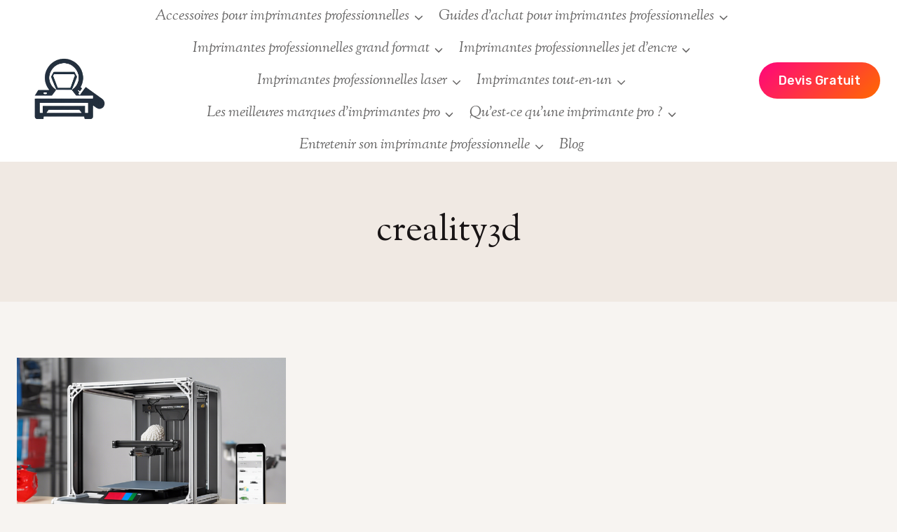

--- FILE ---
content_type: text/html; charset=UTF-8
request_url: https://imprimante-pas-cher.fr/tag/creality3d/
body_size: 23843
content:
<!doctype html><html lang="fr-FR" class="no-js" itemtype="https://schema.org/Blog" itemscope><head><meta charset="UTF-8"><meta name="viewport" content="width=device-width, initial-scale=1, minimum-scale=1"><meta name='robots' content='index, follow, max-image-preview:large, max-snippet:-1, max-video-preview:-1' /><title>Archives des creality3d - imprimante-pas-cher.fr</title><link rel="canonical" href="https://imprimante-pas-cher.fr/tag/creality3d/" /><meta property="og:locale" content="fr_FR" /><meta property="og:type" content="article" /><meta property="og:title" content="Archives des creality3d - imprimante-pas-cher.fr" /><meta property="og:url" content="https://imprimante-pas-cher.fr/tag/creality3d/" /><meta property="og:site_name" content="imprimante-pas-cher.fr" /><meta name="twitter:card" content="summary_large_image" /> <script type="application/ld+json" class="yoast-schema-graph">{"@context":"https://schema.org","@graph":[{"@type":"CollectionPage","@id":"https://imprimante-pas-cher.fr/tag/creality3d/","url":"https://imprimante-pas-cher.fr/tag/creality3d/","name":"Archives des creality3d - imprimante-pas-cher.fr","isPartOf":{"@id":"https://imprimante-pas-cher.fr/#website"},"primaryImageOfPage":{"@id":"https://imprimante-pas-cher.fr/tag/creality3d/#primaryimage"},"image":{"@id":"https://imprimante-pas-cher.fr/tag/creality3d/#primaryimage"},"thumbnailUrl":"https://imprimante-pas-cher.fr/wp-content/uploads/2024/07/Pourquoi-le-Creality3D-K1-Max-la-Ferrari-des-imprimantes-3D-est-il-brade-a-moitie-prix-chez-Darty-1-3.png","breadcrumb":{"@id":"https://imprimante-pas-cher.fr/tag/creality3d/#breadcrumb"},"inLanguage":"fr-FR"},{"@type":"ImageObject","inLanguage":"fr-FR","@id":"https://imprimante-pas-cher.fr/tag/creality3d/#primaryimage","url":"https://imprimante-pas-cher.fr/wp-content/uploads/2024/07/Pourquoi-le-Creality3D-K1-Max-la-Ferrari-des-imprimantes-3D-est-il-brade-a-moitie-prix-chez-Darty-1-3.png","contentUrl":"https://imprimante-pas-cher.fr/wp-content/uploads/2024/07/Pourquoi-le-Creality3D-K1-Max-la-Ferrari-des-imprimantes-3D-est-il-brade-a-moitie-prix-chez-Darty-1-3.png","width":1344,"height":768,"caption":"découvrez pourquoi le creality3d k1 max, considéré comme la ferrari des imprimantes 3d, est actuellement proposé à moitié prix chez darty. profitez de cette offre exceptionnelle pour acquérir une technologie de pointe à un prix défiant toute concurrence !"},{"@type":"BreadcrumbList","@id":"https://imprimante-pas-cher.fr/tag/creality3d/#breadcrumb","itemListElement":[{"@type":"ListItem","position":1,"name":"Accueil","item":"https://imprimante-pas-cher.fr/"},{"@type":"ListItem","position":2,"name":"creality3d"}]},{"@type":"WebSite","@id":"https://imprimante-pas-cher.fr/#website","url":"https://imprimante-pas-cher.fr/","name":"imprimante-pas-cher.fr","description":"","publisher":{"@id":"https://imprimante-pas-cher.fr/#organization"},"potentialAction":[{"@type":"SearchAction","target":{"@type":"EntryPoint","urlTemplate":"https://imprimante-pas-cher.fr/?s={search_term_string}"},"query-input":{"@type":"PropertyValueSpecification","valueRequired":true,"valueName":"search_term_string"}}],"inLanguage":"fr-FR"},{"@type":"Organization","@id":"https://imprimante-pas-cher.fr/#organization","name":"imprimante-pas-cher.fr","url":"https://imprimante-pas-cher.fr/","logo":{"@type":"ImageObject","inLanguage":"fr-FR","@id":"https://imprimante-pas-cher.fr/#/schema/logo/image/","url":"https://imprimante-pas-cher.fr/wp-content/uploads/2024/05/cropped-imprimante-pas-cher.fr_.png","contentUrl":"https://imprimante-pas-cher.fr/wp-content/uploads/2024/05/cropped-imprimante-pas-cher.fr_.png","width":504,"height":451,"caption":"imprimante-pas-cher.fr"},"image":{"@id":"https://imprimante-pas-cher.fr/#/schema/logo/image/"}}]}</script> <link rel='dns-prefetch' href='//www.googletagmanager.com' /><link rel="alternate" type="application/rss+xml" title="imprimante-pas-cher.fr &raquo; Flux" href="https://imprimante-pas-cher.fr/feed/" /><link rel="alternate" type="application/rss+xml" title="imprimante-pas-cher.fr &raquo; Flux des commentaires" href="https://imprimante-pas-cher.fr/comments/feed/" /> <script defer src="[data-uri]"></script> <link rel="alternate" type="application/rss+xml" title="imprimante-pas-cher.fr &raquo; Flux de l’étiquette creality3d" href="https://imprimante-pas-cher.fr/tag/creality3d/feed/" /> <script defer src="[data-uri]"></script> <style id='wp-emoji-styles-inline-css'>img.wp-smiley, img.emoji {
		display: inline !important;
		border: none !important;
		box-shadow: none !important;
		height: 1em !important;
		width: 1em !important;
		margin: 0 0.07em !important;
		vertical-align: -0.1em !important;
		background: none !important;
		padding: 0 !important;
	}</style><link rel='stylesheet' id='wp-block-library-css' href='https://imprimante-pas-cher.fr/wp-includes/css/dist/block-library/style.min.css?ver=6.5.7' media='all' /><style id='classic-theme-styles-inline-css'>/*! This file is auto-generated */
.wp-block-button__link{color:#fff;background-color:#32373c;border-radius:9999px;box-shadow:none;text-decoration:none;padding:calc(.667em + 2px) calc(1.333em + 2px);font-size:1.125em}.wp-block-file__button{background:#32373c;color:#fff;text-decoration:none}</style><style id='global-styles-inline-css'>body{--wp--preset--color--black: #000000;--wp--preset--color--cyan-bluish-gray: #abb8c3;--wp--preset--color--white: #ffffff;--wp--preset--color--pale-pink: #f78da7;--wp--preset--color--vivid-red: #cf2e2e;--wp--preset--color--luminous-vivid-orange: #ff6900;--wp--preset--color--luminous-vivid-amber: #fcb900;--wp--preset--color--light-green-cyan: #7bdcb5;--wp--preset--color--vivid-green-cyan: #00d084;--wp--preset--color--pale-cyan-blue: #8ed1fc;--wp--preset--color--vivid-cyan-blue: #0693e3;--wp--preset--color--vivid-purple: #9b51e0;--wp--preset--color--theme-palette-1: var(--global-palette1);--wp--preset--color--theme-palette-2: var(--global-palette2);--wp--preset--color--theme-palette-3: var(--global-palette3);--wp--preset--color--theme-palette-4: var(--global-palette4);--wp--preset--color--theme-palette-5: var(--global-palette5);--wp--preset--color--theme-palette-6: var(--global-palette6);--wp--preset--color--theme-palette-7: var(--global-palette7);--wp--preset--color--theme-palette-8: var(--global-palette8);--wp--preset--color--theme-palette-9: var(--global-palette9);--wp--preset--gradient--vivid-cyan-blue-to-vivid-purple: linear-gradient(135deg,rgba(6,147,227,1) 0%,rgb(155,81,224) 100%);--wp--preset--gradient--light-green-cyan-to-vivid-green-cyan: linear-gradient(135deg,rgb(122,220,180) 0%,rgb(0,208,130) 100%);--wp--preset--gradient--luminous-vivid-amber-to-luminous-vivid-orange: linear-gradient(135deg,rgba(252,185,0,1) 0%,rgba(255,105,0,1) 100%);--wp--preset--gradient--luminous-vivid-orange-to-vivid-red: linear-gradient(135deg,rgba(255,105,0,1) 0%,rgb(207,46,46) 100%);--wp--preset--gradient--very-light-gray-to-cyan-bluish-gray: linear-gradient(135deg,rgb(238,238,238) 0%,rgb(169,184,195) 100%);--wp--preset--gradient--cool-to-warm-spectrum: linear-gradient(135deg,rgb(74,234,220) 0%,rgb(151,120,209) 20%,rgb(207,42,186) 40%,rgb(238,44,130) 60%,rgb(251,105,98) 80%,rgb(254,248,76) 100%);--wp--preset--gradient--blush-light-purple: linear-gradient(135deg,rgb(255,206,236) 0%,rgb(152,150,240) 100%);--wp--preset--gradient--blush-bordeaux: linear-gradient(135deg,rgb(254,205,165) 0%,rgb(254,45,45) 50%,rgb(107,0,62) 100%);--wp--preset--gradient--luminous-dusk: linear-gradient(135deg,rgb(255,203,112) 0%,rgb(199,81,192) 50%,rgb(65,88,208) 100%);--wp--preset--gradient--pale-ocean: linear-gradient(135deg,rgb(255,245,203) 0%,rgb(182,227,212) 50%,rgb(51,167,181) 100%);--wp--preset--gradient--electric-grass: linear-gradient(135deg,rgb(202,248,128) 0%,rgb(113,206,126) 100%);--wp--preset--gradient--midnight: linear-gradient(135deg,rgb(2,3,129) 0%,rgb(40,116,252) 100%);--wp--preset--font-size--small: var(--global-font-size-small);--wp--preset--font-size--medium: var(--global-font-size-medium);--wp--preset--font-size--large: var(--global-font-size-large);--wp--preset--font-size--x-large: 42px;--wp--preset--font-size--larger: var(--global-font-size-larger);--wp--preset--font-size--xxlarge: var(--global-font-size-xxlarge);--wp--preset--spacing--20: 0.44rem;--wp--preset--spacing--30: 0.67rem;--wp--preset--spacing--40: 1rem;--wp--preset--spacing--50: 1.5rem;--wp--preset--spacing--60: 2.25rem;--wp--preset--spacing--70: 3.38rem;--wp--preset--spacing--80: 5.06rem;--wp--preset--shadow--natural: 6px 6px 9px rgba(0, 0, 0, 0.2);--wp--preset--shadow--deep: 12px 12px 50px rgba(0, 0, 0, 0.4);--wp--preset--shadow--sharp: 6px 6px 0px rgba(0, 0, 0, 0.2);--wp--preset--shadow--outlined: 6px 6px 0px -3px rgba(255, 255, 255, 1), 6px 6px rgba(0, 0, 0, 1);--wp--preset--shadow--crisp: 6px 6px 0px rgba(0, 0, 0, 1);}:where(.is-layout-flex){gap: 0.5em;}:where(.is-layout-grid){gap: 0.5em;}body .is-layout-flex{display: flex;}body .is-layout-flex{flex-wrap: wrap;align-items: center;}body .is-layout-flex > *{margin: 0;}body .is-layout-grid{display: grid;}body .is-layout-grid > *{margin: 0;}:where(.wp-block-columns.is-layout-flex){gap: 2em;}:where(.wp-block-columns.is-layout-grid){gap: 2em;}:where(.wp-block-post-template.is-layout-flex){gap: 1.25em;}:where(.wp-block-post-template.is-layout-grid){gap: 1.25em;}.has-black-color{color: var(--wp--preset--color--black) !important;}.has-cyan-bluish-gray-color{color: var(--wp--preset--color--cyan-bluish-gray) !important;}.has-white-color{color: var(--wp--preset--color--white) !important;}.has-pale-pink-color{color: var(--wp--preset--color--pale-pink) !important;}.has-vivid-red-color{color: var(--wp--preset--color--vivid-red) !important;}.has-luminous-vivid-orange-color{color: var(--wp--preset--color--luminous-vivid-orange) !important;}.has-luminous-vivid-amber-color{color: var(--wp--preset--color--luminous-vivid-amber) !important;}.has-light-green-cyan-color{color: var(--wp--preset--color--light-green-cyan) !important;}.has-vivid-green-cyan-color{color: var(--wp--preset--color--vivid-green-cyan) !important;}.has-pale-cyan-blue-color{color: var(--wp--preset--color--pale-cyan-blue) !important;}.has-vivid-cyan-blue-color{color: var(--wp--preset--color--vivid-cyan-blue) !important;}.has-vivid-purple-color{color: var(--wp--preset--color--vivid-purple) !important;}.has-black-background-color{background-color: var(--wp--preset--color--black) !important;}.has-cyan-bluish-gray-background-color{background-color: var(--wp--preset--color--cyan-bluish-gray) !important;}.has-white-background-color{background-color: var(--wp--preset--color--white) !important;}.has-pale-pink-background-color{background-color: var(--wp--preset--color--pale-pink) !important;}.has-vivid-red-background-color{background-color: var(--wp--preset--color--vivid-red) !important;}.has-luminous-vivid-orange-background-color{background-color: var(--wp--preset--color--luminous-vivid-orange) !important;}.has-luminous-vivid-amber-background-color{background-color: var(--wp--preset--color--luminous-vivid-amber) !important;}.has-light-green-cyan-background-color{background-color: var(--wp--preset--color--light-green-cyan) !important;}.has-vivid-green-cyan-background-color{background-color: var(--wp--preset--color--vivid-green-cyan) !important;}.has-pale-cyan-blue-background-color{background-color: var(--wp--preset--color--pale-cyan-blue) !important;}.has-vivid-cyan-blue-background-color{background-color: var(--wp--preset--color--vivid-cyan-blue) !important;}.has-vivid-purple-background-color{background-color: var(--wp--preset--color--vivid-purple) !important;}.has-black-border-color{border-color: var(--wp--preset--color--black) !important;}.has-cyan-bluish-gray-border-color{border-color: var(--wp--preset--color--cyan-bluish-gray) !important;}.has-white-border-color{border-color: var(--wp--preset--color--white) !important;}.has-pale-pink-border-color{border-color: var(--wp--preset--color--pale-pink) !important;}.has-vivid-red-border-color{border-color: var(--wp--preset--color--vivid-red) !important;}.has-luminous-vivid-orange-border-color{border-color: var(--wp--preset--color--luminous-vivid-orange) !important;}.has-luminous-vivid-amber-border-color{border-color: var(--wp--preset--color--luminous-vivid-amber) !important;}.has-light-green-cyan-border-color{border-color: var(--wp--preset--color--light-green-cyan) !important;}.has-vivid-green-cyan-border-color{border-color: var(--wp--preset--color--vivid-green-cyan) !important;}.has-pale-cyan-blue-border-color{border-color: var(--wp--preset--color--pale-cyan-blue) !important;}.has-vivid-cyan-blue-border-color{border-color: var(--wp--preset--color--vivid-cyan-blue) !important;}.has-vivid-purple-border-color{border-color: var(--wp--preset--color--vivid-purple) !important;}.has-vivid-cyan-blue-to-vivid-purple-gradient-background{background: var(--wp--preset--gradient--vivid-cyan-blue-to-vivid-purple) !important;}.has-light-green-cyan-to-vivid-green-cyan-gradient-background{background: var(--wp--preset--gradient--light-green-cyan-to-vivid-green-cyan) !important;}.has-luminous-vivid-amber-to-luminous-vivid-orange-gradient-background{background: var(--wp--preset--gradient--luminous-vivid-amber-to-luminous-vivid-orange) !important;}.has-luminous-vivid-orange-to-vivid-red-gradient-background{background: var(--wp--preset--gradient--luminous-vivid-orange-to-vivid-red) !important;}.has-very-light-gray-to-cyan-bluish-gray-gradient-background{background: var(--wp--preset--gradient--very-light-gray-to-cyan-bluish-gray) !important;}.has-cool-to-warm-spectrum-gradient-background{background: var(--wp--preset--gradient--cool-to-warm-spectrum) !important;}.has-blush-light-purple-gradient-background{background: var(--wp--preset--gradient--blush-light-purple) !important;}.has-blush-bordeaux-gradient-background{background: var(--wp--preset--gradient--blush-bordeaux) !important;}.has-luminous-dusk-gradient-background{background: var(--wp--preset--gradient--luminous-dusk) !important;}.has-pale-ocean-gradient-background{background: var(--wp--preset--gradient--pale-ocean) !important;}.has-electric-grass-gradient-background{background: var(--wp--preset--gradient--electric-grass) !important;}.has-midnight-gradient-background{background: var(--wp--preset--gradient--midnight) !important;}.has-small-font-size{font-size: var(--wp--preset--font-size--small) !important;}.has-medium-font-size{font-size: var(--wp--preset--font-size--medium) !important;}.has-large-font-size{font-size: var(--wp--preset--font-size--large) !important;}.has-x-large-font-size{font-size: var(--wp--preset--font-size--x-large) !important;}
.wp-block-navigation a:where(:not(.wp-element-button)){color: inherit;}
:where(.wp-block-post-template.is-layout-flex){gap: 1.25em;}:where(.wp-block-post-template.is-layout-grid){gap: 1.25em;}
:where(.wp-block-columns.is-layout-flex){gap: 2em;}:where(.wp-block-columns.is-layout-grid){gap: 2em;}
.wp-block-pullquote{font-size: 1.5em;line-height: 1.6;}</style><link rel='stylesheet' id='crp-style-rounded-thumbs-css' href='https://imprimante-pas-cher.fr/wp-content/plugins/contextual-related-posts/css/rounded-thumbs.min.css?ver=3.6.1' media='all' /><style id='crp-style-rounded-thumbs-inline-css'>.crp_related.crp-rounded-thumbs a {
				width: 150px;
                height: 150px;
				text-decoration: none;
			}
			.crp_related.crp-rounded-thumbs img {
				max-width: 150px;
				margin: auto;
			}
			.crp_related.crp-rounded-thumbs .crp_title {
				width: 100%;
			}</style><link rel='stylesheet' id='ez-toc-css' href='https://imprimante-pas-cher.fr/wp-content/plugins/easy-table-of-contents/assets/css/screen.min.css?ver=2.0.71' media='all' /><style id='ez-toc-inline-css'>div#ez-toc-container .ez-toc-title {font-size: 120%;}div#ez-toc-container .ez-toc-title {font-weight: 500;}div#ez-toc-container ul li {font-size: 95%;}div#ez-toc-container ul li {font-weight: 500;}div#ez-toc-container nav ul ul li {font-size: 90%;}
.ez-toc-container-direction {direction: ltr;}.ez-toc-counter ul{counter-reset: item ;}.ez-toc-counter nav ul li a::before {content: counters(item, '.', decimal) '. ';display: inline-block;counter-increment: item;flex-grow: 0;flex-shrink: 0;margin-right: .2em; float: left; }.ez-toc-widget-direction {direction: ltr;}.ez-toc-widget-container ul{counter-reset: item ;}.ez-toc-widget-container nav ul li a::before {content: counters(item, '.', decimal) '. ';display: inline-block;counter-increment: item;flex-grow: 0;flex-shrink: 0;margin-right: .2em; float: left; }</style><link rel='stylesheet' id='kadence-global-css' href='https://imprimante-pas-cher.fr/wp-content/themes/kadence/assets/css/global.min.css?ver=1.2.4' media='all' /><style id='kadence-global-inline-css'>/* Kadence Base CSS */
:root{--global-palette1:#ff2c00;--global-palette2:#ff6900;--global-palette3:#181415;--global-palette4:#656464;--global-palette5:#939393;--global-palette6:#bebebe;--global-palette7:#f0e9e3;--global-palette8:#f7f4f1;--global-palette9:#ffffff;--global-palette9rgb:255, 255, 255;--global-palette-highlight:var(--global-palette1);--global-palette-highlight-alt:var(--global-palette3);--global-palette-highlight-alt2:var(--global-palette9);--global-palette-btn-bg:linear-gradient(135deg,rgb(255,5,124) 0%,rgb(255,105,0) 100%);--global-palette-btn-bg-hover:linear-gradient(135deg,rgb(255,105,0) 0%,rgb(255,5,124) 100%);--global-palette-btn:#ffffff;--global-palette-btn-hover:#ffffff;--global-body-font-family:Rubik, sans-serif;--global-heading-font-family:'Sorts Mill Goudy', serif;--global-primary-nav-font-family:'Sorts Mill Goudy', serif;--global-fallback-font:sans-serif;--global-display-fallback-font:sans-serif;--global-content-width:1290px;--global-content-narrow-width:842px;--global-content-edge-padding:1.5rem;--global-content-boxed-padding:2rem;--global-calc-content-width:calc(1290px - var(--global-content-edge-padding) - var(--global-content-edge-padding) );--wp--style--global--content-size:var(--global-calc-content-width);}.wp-site-blocks{--global-vw:calc( 100vw - ( 0.5 * var(--scrollbar-offset)));}body{background:var(--global-palette8);}body, input, select, optgroup, textarea{font-style:normal;font-weight:normal;font-size:17px;line-height:1.6;font-family:var(--global-body-font-family);color:var(--global-palette4);}.content-bg, body.content-style-unboxed .site{background:var(--global-palette9);}h1,h2,h3,h4,h5,h6{font-family:var(--global-heading-font-family);}h1{font-style:normal;font-weight:normal;font-size:50px;line-height:1.2;color:var(--global-palette3);}h2{font-style:normal;font-weight:normal;font-size:34px;line-height:1.2;color:var(--global-palette3);}h3{font-style:normal;font-weight:normal;font-size:28px;line-height:1.2;color:var(--global-palette3);}h4{font-style:normal;font-weight:normal;font-size:25px;line-height:1.2;color:var(--global-palette3);}h5{font-style:normal;font-weight:normal;font-size:23px;line-height:1.2;color:var(--global-palette3);}h6{font-style:italic;font-weight:normal;font-size:21px;line-height:1.2;text-transform:capitalize;color:var(--global-palette4);}.entry-hero .kadence-breadcrumbs{max-width:1290px;}.site-container, .site-header-row-layout-contained, .site-footer-row-layout-contained, .entry-hero-layout-contained, .comments-area, .alignfull > .wp-block-cover__inner-container, .alignwide > .wp-block-cover__inner-container{max-width:var(--global-content-width);}.content-width-narrow .content-container.site-container, .content-width-narrow .hero-container.site-container{max-width:var(--global-content-narrow-width);}@media all and (min-width: 1520px){.wp-site-blocks .content-container  .alignwide{margin-left:-115px;margin-right:-115px;width:unset;max-width:unset;}}@media all and (min-width: 1102px){.content-width-narrow .wp-site-blocks .content-container .alignwide{margin-left:-130px;margin-right:-130px;width:unset;max-width:unset;}}.content-style-boxed .wp-site-blocks .entry-content .alignwide{margin-left:calc( -1 * var( --global-content-boxed-padding ) );margin-right:calc( -1 * var( --global-content-boxed-padding ) );}.content-area{margin-top:5rem;margin-bottom:5rem;}@media all and (max-width: 1024px){.content-area{margin-top:3rem;margin-bottom:3rem;}}@media all and (max-width: 767px){.content-area{margin-top:2rem;margin-bottom:2rem;}}@media all and (max-width: 1024px){:root{--global-content-boxed-padding:2rem;}}@media all and (max-width: 767px){:root{--global-content-boxed-padding:1.5rem;}}.entry-content-wrap{padding:2rem;}@media all and (max-width: 1024px){.entry-content-wrap{padding:2rem;}}@media all and (max-width: 767px){.entry-content-wrap{padding:1.5rem;}}.entry.single-entry{box-shadow:0px 15px 15px -10px rgba(0,0,0,0.05);}.entry.loop-entry{box-shadow:0px 15px 15px -10px rgba(0,0,0,0.05);}.loop-entry .entry-content-wrap{padding:2rem;}@media all and (max-width: 1024px){.loop-entry .entry-content-wrap{padding:2rem;}}@media all and (max-width: 767px){.loop-entry .entry-content-wrap{padding:1.5rem;}}.elementor-button-wrapper .elementor-button{background-image:var(--global-palette-btn-bg);}.elementor-button-wrapper .elementor-button:hover, .elementor-button-wrapper .elementor-button:focus{background-image:var(--global-palette-btn-bg-hover);}button, .button, .wp-block-button__link, input[type="button"], input[type="reset"], input[type="submit"], .fl-button, .elementor-button-wrapper .elementor-button{font-style:normal;font-weight:500;font-size:18px;font-family:Rubik, sans-serif;text-transform:capitalize;border-radius:50px;padding:16px 26px 16px 26px;box-shadow:0px 0px 0px -7px rgba(0,0,0,0);}.wp-block-button.is-style-outline .wp-block-button__link{padding:16px 26px 16px 26px;}button:hover, button:focus, button:active, .button:hover, .button:focus, .button:active, .wp-block-button__link:hover, .wp-block-button__link:focus, .wp-block-button__link:active, input[type="button"]:hover, input[type="button"]:focus, input[type="button"]:active, input[type="reset"]:hover, input[type="reset"]:focus, input[type="reset"]:active, input[type="submit"]:hover, input[type="submit"]:focus, input[type="submit"]:active, .elementor-button-wrapper .elementor-button:hover, .elementor-button-wrapper .elementor-button:focus, .elementor-button-wrapper .elementor-button:active{box-shadow:0px 15px 25px -7px rgba(0,0,0,0.1);}.kb-button.kb-btn-global-outline.kb-btn-global-inherit{padding-top:calc(16px - 2px);padding-right:calc(26px - 2px);padding-bottom:calc(16px - 2px);padding-left:calc(26px - 2px);}@media all and (min-width: 1025px){.transparent-header .entry-hero .entry-hero-container-inner{padding-top:80px;}}@media all and (max-width: 1024px){.mobile-transparent-header .entry-hero .entry-hero-container-inner{padding-top:80px;}}@media all and (max-width: 767px){.mobile-transparent-header .entry-hero .entry-hero-container-inner{padding-top:80px;}}
/* Kadence Header CSS */
@media all and (max-width: 1024px){.mobile-transparent-header #masthead{position:absolute;left:0px;right:0px;z-index:100;}.kadence-scrollbar-fixer.mobile-transparent-header #masthead{right:var(--scrollbar-offset,0);}.mobile-transparent-header #masthead, .mobile-transparent-header .site-top-header-wrap .site-header-row-container-inner, .mobile-transparent-header .site-main-header-wrap .site-header-row-container-inner, .mobile-transparent-header .site-bottom-header-wrap .site-header-row-container-inner{background:transparent;}.site-header-row-tablet-layout-fullwidth, .site-header-row-tablet-layout-standard{padding:0px;}}@media all and (min-width: 1025px){.transparent-header #masthead{position:absolute;left:0px;right:0px;z-index:100;}.transparent-header.kadence-scrollbar-fixer #masthead{right:var(--scrollbar-offset,0);}.transparent-header #masthead, .transparent-header .site-top-header-wrap .site-header-row-container-inner, .transparent-header .site-main-header-wrap .site-header-row-container-inner, .transparent-header .site-bottom-header-wrap .site-header-row-container-inner{background:transparent;}}.site-branding a.brand img{max-width:134px;}.site-branding a.brand img.svg-logo-image{width:134px;}.site-branding{padding:0px 40px 0px 0px;}#masthead, #masthead .kadence-sticky-header.item-is-fixed:not(.item-at-start):not(.site-header-row-container):not(.site-main-header-wrap), #masthead .kadence-sticky-header.item-is-fixed:not(.item-at-start) > .site-header-row-container-inner{background:#ffffff;}.site-main-header-wrap .site-header-row-container-inner{background:var(--global-palette9);border-bottom:0px none transparent;}.site-main-header-inner-wrap{min-height:80px;}.header-navigation[class*="header-navigation-style-underline"] .header-menu-container.primary-menu-container>ul>li>a:after{width:calc( 100% - 1em);}.main-navigation .primary-menu-container > ul > li.menu-item > a{padding-left:calc(1em / 2);padding-right:calc(1em / 2);padding-top:0.6em;padding-bottom:0.6em;color:var(--global-palette4);}.main-navigation .primary-menu-container > ul > li.menu-item .dropdown-nav-special-toggle{right:calc(1em / 2);}.main-navigation .primary-menu-container > ul li.menu-item > a{font-style:italic;font-weight:normal;font-size:21px;line-height:1em;font-family:var(--global-primary-nav-font-family);}.main-navigation .primary-menu-container > ul > li.menu-item > a:hover{color:var(--global-palette3);}.main-navigation .primary-menu-container > ul > li.menu-item.current-menu-item > a{color:var(--global-palette3);}.header-navigation .header-menu-container ul ul.sub-menu, .header-navigation .header-menu-container ul ul.submenu{background:var(--global-palette3);box-shadow:0px 2px 13px 0px rgba(0,0,0,0.1);}.header-navigation .header-menu-container ul ul li.menu-item, .header-menu-container ul.menu > li.kadence-menu-mega-enabled > ul > li.menu-item > a{border-bottom:1px solid rgba(255,255,255,0.1);}.header-navigation .header-menu-container ul ul li.menu-item > a{width:200px;padding-top:1em;padding-bottom:1em;color:var(--global-palette8);font-size:12px;}.header-navigation .header-menu-container ul ul li.menu-item > a:hover{color:var(--global-palette9);background:var(--global-palette4);}.header-navigation .header-menu-container ul ul li.menu-item.current-menu-item > a{color:var(--global-palette9);background:var(--global-palette4);}.mobile-toggle-open-container .menu-toggle-open, .mobile-toggle-open-container .menu-toggle-open:focus{color:var(--global-palette3);padding:0.4em 0.6em 0.4em 0.6em;font-size:14px;}.mobile-toggle-open-container .menu-toggle-open.menu-toggle-style-bordered{border:1px solid currentColor;}.mobile-toggle-open-container .menu-toggle-open .menu-toggle-icon{font-size:30px;}.mobile-toggle-open-container .menu-toggle-open:hover, .mobile-toggle-open-container .menu-toggle-open:focus-visible{color:var(--global-palette-highlight);}.mobile-navigation ul li{font-style:italic;font-weight:normal;font-size:24px;line-height:1;font-family:'Sorts Mill Goudy', serif;}.mobile-navigation ul li a{padding-top:1em;padding-bottom:1em;}.mobile-navigation ul li > a, .mobile-navigation ul li.menu-item-has-children > .drawer-nav-drop-wrap{color:var(--global-palette3);}.mobile-navigation ul li > a:hover, .mobile-navigation ul li.menu-item-has-children > .drawer-nav-drop-wrap:hover{color:var(--global-palette1);}.mobile-navigation ul li.current-menu-item > a, .mobile-navigation ul li.current-menu-item.menu-item-has-children > .drawer-nav-drop-wrap{color:var(--global-palette-highlight);}.mobile-navigation ul li.menu-item-has-children .drawer-nav-drop-wrap, .mobile-navigation ul li:not(.menu-item-has-children) a{border-bottom:1px solid #e2d8d7;}.mobile-navigation:not(.drawer-navigation-parent-toggle-true) ul li.menu-item-has-children .drawer-nav-drop-wrap button{border-left:1px solid #e2d8d7;}#mobile-drawer .drawer-inner, #mobile-drawer.popup-drawer-layout-fullwidth.popup-drawer-animation-slice .pop-portion-bg, #mobile-drawer.popup-drawer-layout-fullwidth.popup-drawer-animation-slice.pop-animated.show-drawer .drawer-inner{background:var(--global-palette7);}#mobile-drawer .drawer-header .drawer-toggle{padding:0.6em 0.15em 0.6em 0.15em;font-size:30px;}#mobile-drawer .drawer-header .drawer-toggle, #mobile-drawer .drawer-header .drawer-toggle:focus{color:var(--global-palette3);}#main-header .header-button{margin:0px 0px 0px 20px;border:2px none transparent;box-shadow:0px 0px 0px -7px rgba(0,0,0,0);}#main-header .header-button.button-size-custom{padding:12px 28px 12px 28px;}#main-header .header-button:hover{box-shadow:0px 15px 25px -7px rgba(0,0,0,0.1);}.header-social-wrap .header-social-inner-wrap{font-size:1.3em;gap:0em;}.header-social-wrap .header-social-inner-wrap .social-button{color:var(--global-palette3);background:rgba(255,5,124,0);border:2px none currentColor;border-color:var(--global-palette3);border-radius:3px;}.header-social-wrap .header-social-inner-wrap .social-button:hover{color:var(--global-palette1);}
/* Kadence Footer CSS */
#colophon{background:var(--global-palette7);}.site-middle-footer-inner-wrap{padding-top:30px;padding-bottom:30px;grid-column-gap:30px;grid-row-gap:30px;}.site-middle-footer-inner-wrap .widget{margin-bottom:30px;}.site-middle-footer-inner-wrap .site-footer-section:not(:last-child):after{right:calc(-30px / 2);}@media all and (max-width: 1024px){.site-middle-footer-inner-wrap{grid-column-gap:20px;grid-row-gap:20px;}.site-middle-footer-inner-wrap .widget{margin-bottom:0px;}.site-middle-footer-inner-wrap .site-footer-section:not(:last-child):after{right:calc(-20px / 2);}}.site-bottom-footer-wrap .site-footer-row-container-inner{background:var(--global-palette7);border-top:1px solid #e0ddd7;}.site-bottom-footer-inner-wrap{padding-top:10px;padding-bottom:10px;grid-column-gap:30px;}.site-bottom-footer-inner-wrap .widget{margin-bottom:30px;}.site-bottom-footer-inner-wrap .site-footer-section:not(:last-child):after{right:calc(-30px / 2);}.footer-social-wrap .footer-social-inner-wrap{font-size:1.3em;gap:0.4em;}.site-footer .site-footer-wrap .site-footer-section .footer-social-wrap .footer-social-inner-wrap .social-button{color:var(--global-palette3);background:rgba(0,0,0,0);border:2px none transparent;border-radius:3px;}.site-footer .site-footer-wrap .site-footer-section .footer-social-wrap .footer-social-inner-wrap .social-button:hover{color:var(--global-palette1);background:rgba(0,0,0,0);}#colophon .footer-html{font-style:normal;color:var(--global-palette3);}#colophon .footer-navigation .footer-menu-container > ul > li > a{padding-left:calc(1.6em / 2);padding-right:calc(1.6em / 2);padding-top:calc(0.6em / 2);padding-bottom:calc(0.6em / 2);color:var(--global-palette4);}#colophon .footer-navigation .footer-menu-container > ul li a{font-style:italic;font-weight:normal;font-size:22px;line-height:1;font-family:'Sorts Mill Goudy', serif;}#colophon .footer-navigation .footer-menu-container > ul li a:hover{color:var(--global-palette3);}#colophon .footer-navigation .footer-menu-container > ul li.current-menu-item > a{color:var(--global-palette3);}</style><link rel='stylesheet' id='kadence-header-css' href='https://imprimante-pas-cher.fr/wp-content/themes/kadence/assets/css/header.min.css?ver=1.2.4' media='all' /><link rel='stylesheet' id='kadence-content-css' href='https://imprimante-pas-cher.fr/wp-content/themes/kadence/assets/css/content.min.css?ver=1.2.4' media='all' /><link rel='stylesheet' id='kadence-footer-css' href='https://imprimante-pas-cher.fr/wp-content/themes/kadence/assets/css/footer.min.css?ver=1.2.4' media='all' /><link rel='stylesheet' id='pwaforwp-style-css' href='https://imprimante-pas-cher.fr/wp-content/plugins/pwa-for-wp/assets/css/pwaforwp-main.min.css?ver=1.7.76' media='all' /><link rel='stylesheet' id='kadence-rankmath-css' href='https://imprimante-pas-cher.fr/wp-content/themes/kadence/assets/css/rankmath.min.css?ver=1.2.4' media='all' /><style id='kadence-blocks-global-variables-inline-css'>:root {--global-kb-font-size-sm:clamp(0.8rem, 0.73rem + 0.217vw, 0.9rem);--global-kb-font-size-md:clamp(1.1rem, 0.995rem + 0.326vw, 1.25rem);--global-kb-font-size-lg:clamp(1.75rem, 1.576rem + 0.543vw, 2rem);--global-kb-font-size-xl:clamp(2.25rem, 1.728rem + 1.63vw, 3rem);--global-kb-font-size-xxl:clamp(2.5rem, 1.456rem + 3.26vw, 4rem);--global-kb-font-size-xxxl:clamp(2.75rem, 0.489rem + 7.065vw, 6rem);}</style> <script defer src="https://imprimante-pas-cher.fr/wp-includes/js/jquery/jquery.min.js?ver=3.7.1" id="jquery-core-js"></script> <script defer src="https://imprimante-pas-cher.fr/wp-includes/js/jquery/jquery-migrate.min.js?ver=3.4.1" id="jquery-migrate-js"></script>    <script defer src="https://www.googletagmanager.com/gtag/js?id=GT-5R898QQP" id="google_gtagjs-js"></script> <script defer id="google_gtagjs-js-after" src="[data-uri]"></script> <link rel="https://api.w.org/" href="https://imprimante-pas-cher.fr/wp-json/" /><link rel="alternate" type="application/json" href="https://imprimante-pas-cher.fr/wp-json/wp/v2/tags/192" /><link rel="EditURI" type="application/rsd+xml" title="RSD" href="https://imprimante-pas-cher.fr/xmlrpc.php?rsd" /><meta name="generator" content="WordPress 6.5.7" /><meta name="generator" content="Site Kit by Google 1.144.0" /><link rel='stylesheet' id='kadence-fonts-css' href='https://fonts.googleapis.com/css?family=Rubik:regular,700,italic,500%7CSorts%20Mill%20Goudy:regular,italic&#038;display=swap' media='all' /><meta name="pwaforwp" content="wordpress-plugin"/><meta name="theme-color" content="#D5E0EB"><meta name="apple-mobile-web-app-title" content="imprimante-pas-cher.fr"><meta name="application-name" content="imprimante-pas-cher.fr"><meta name="apple-mobile-web-app-capable" content="yes"><meta name="apple-mobile-web-app-status-bar-style" content="default"><meta name="mobile-web-app-capable" content="yes"><meta name="apple-touch-fullscreen" content="yes"><link rel="apple-touch-icon" sizes="192x192" href="https://imprimante-pas-cher.fr/wp-content/plugins/pwa-for-wp/images/logo.png"><link rel="apple-touch-icon" sizes="512x512" href="https://imprimante-pas-cher.fr/wp-content/plugins/pwa-for-wp/images/logo-512x512.png"></head><body class="archive tag tag-creality3d tag-192 wp-custom-logo wp-embed-responsive hfeed footer-on-bottom hide-focus-outline link-style-standard content-title-style-above content-width-normal content-style-boxed content-vertical-padding-show non-transparent-header mobile-non-transparent-header"><div id="wrapper" class="site wp-site-blocks"> <a class="skip-link screen-reader-text scroll-ignore" href="#main">Aller au contenu</a><header id="masthead" class="site-header" role="banner" itemtype="https://schema.org/WPHeader" itemscope><div id="main-header" class="site-header-wrap"><div class="site-header-inner-wrap"><div class="site-header-upper-wrap"><div class="site-header-upper-inner-wrap"><div class="site-main-header-wrap site-header-row-container site-header-focus-item site-header-row-layout-standard" data-section="kadence_customizer_header_main"><div class="site-header-row-container-inner"><div class="site-container"><div class="site-main-header-inner-wrap site-header-row site-header-row-has-sides site-header-row-no-center"><div class="site-header-main-section-left site-header-section site-header-section-left"><div class="site-header-item site-header-focus-item" data-section="title_tagline"><div class="site-branding branding-layout-standard site-brand-logo-only"><a class="brand has-logo-image" href="https://imprimante-pas-cher.fr/" rel="home"><img width="504" height="451" src="https://imprimante-pas-cher.fr/wp-content/uploads/2024/05/cropped-imprimante-pas-cher.fr_.png" class="custom-logo" alt="imprimante-pas-cher.fr" decoding="async" fetchpriority="high" srcset="https://imprimante-pas-cher.fr/wp-content/uploads/2024/05/cropped-imprimante-pas-cher.fr_.png 504w, https://imprimante-pas-cher.fr/wp-content/uploads/2024/05/cropped-imprimante-pas-cher.fr_-300x268.png 300w" sizes="(max-width: 504px) 100vw, 504px" /></a></div></div><div class="site-header-item site-header-focus-item site-header-item-main-navigation header-navigation-layout-stretch-false header-navigation-layout-fill-stretch-false" data-section="kadence_customizer_primary_navigation"><nav id="site-navigation" class="main-navigation header-navigation nav--toggle-sub header-navigation-style-standard header-navigation-dropdown-animation-none" role="navigation" aria-label="Navigation principale"><div class="primary-menu-container header-menu-container"><ul id="primary-menu" class="menu"><li id="menu-item-827" class="menu-item menu-item-type-post_type menu-item-object-page menu-item-has-children menu-item-827"><a href="https://imprimante-pas-cher.fr/accessoires-pour-imprimantes-professionnelles-abordables/"><span class="nav-drop-title-wrap">Accessoires pour imprimantes professionnelles<span class="dropdown-nav-toggle"><span class="kadence-svg-iconset svg-baseline"><svg aria-hidden="true" class="kadence-svg-icon kadence-arrow-down-svg" fill="currentColor" version="1.1" xmlns="http://www.w3.org/2000/svg" width="24" height="24" viewBox="0 0 24 24"><title>Déplier</title><path d="M5.293 9.707l6 6c0.391 0.391 1.024 0.391 1.414 0l6-6c0.391-0.391 0.391-1.024 0-1.414s-1.024-0.391-1.414 0l-5.293 5.293-5.293-5.293c-0.391-0.391-1.024-0.391-1.414 0s-0.391 1.024 0 1.414z"></path> </svg></span></span></span></a><ul class="sub-menu"><li id="menu-item-828" class="menu-item menu-item-type-post_type menu-item-object-page menu-item-828"><a href="https://imprimante-pas-cher.fr/accessoires-pour-imprimantes-professionnelles-abordables/cartouches-dencre/">Cartouches d’encre</a></li><li id="menu-item-829" class="menu-item menu-item-type-post_type menu-item-object-page menu-item-829"><a href="https://imprimante-pas-cher.fr/accessoires-pour-imprimantes-professionnelles-abordables/papiers-dimpression/">Papiers d’impression</a></li><li id="menu-item-830" class="menu-item menu-item-type-post_type menu-item-object-page menu-item-830"><a href="https://imprimante-pas-cher.fr/accessoires-pour-imprimantes-professionnelles-abordables/tambours-et-unites-de-fusion/">Tambours et unités de fusion</a></li></ul></li><li id="menu-item-831" class="menu-item menu-item-type-post_type menu-item-object-page menu-item-has-children menu-item-831"><a href="https://imprimante-pas-cher.fr/guides-dachat-pour-imprimantes-professionnelles-abordables-3/"><span class="nav-drop-title-wrap">Guides d’achat pour imprimantes professionnelles<span class="dropdown-nav-toggle"><span class="kadence-svg-iconset svg-baseline"><svg aria-hidden="true" class="kadence-svg-icon kadence-arrow-down-svg" fill="currentColor" version="1.1" xmlns="http://www.w3.org/2000/svg" width="24" height="24" viewBox="0 0 24 24"><title>Déplier</title><path d="M5.293 9.707l6 6c0.391 0.391 1.024 0.391 1.414 0l6-6c0.391-0.391 0.391-1.024 0-1.414s-1.024-0.391-1.414 0l-5.293 5.293-5.293-5.293c-0.391-0.391-1.024-0.391-1.414 0s-0.391 1.024 0 1.414z"></path> </svg></span></span></span></a><ul class="sub-menu"><li id="menu-item-832" class="menu-item menu-item-type-post_type menu-item-object-page menu-item-832"><a href="https://imprimante-pas-cher.fr/guides-dachat-pour-imprimantes-professionnelles-abordables-3/comparaison-de-gammes-dimprimantes-professionnelles-abordables/">Comparaison de gammes d’imprimantes professionnelles abordables</a></li><li id="menu-item-833" class="menu-item menu-item-type-post_type menu-item-object-page menu-item-833"><a href="https://imprimante-pas-cher.fr/guides-dachat-pour-imprimantes-professionnelles-abordables-3/criteres-importants-a-considerer-avant-dacheter-une-imprimante-professionnelle/">Critères importants à considérer avant d’acheter une imprimante professionnelle</a></li><li id="menu-item-834" class="menu-item menu-item-type-post_type menu-item-object-page menu-item-834"><a href="https://imprimante-pas-cher.fr/guides-dachat-pour-imprimantes-professionnelles-abordables-3/meilleurs-endroits-pour-acheter-des-imprimantes-professionnelles-abordables/">Meilleurs endroits pour acheter des imprimantes professionnelles abordables</a></li></ul></li><li id="menu-item-835" class="menu-item menu-item-type-post_type menu-item-object-page menu-item-has-children menu-item-835"><a href="https://imprimante-pas-cher.fr/imprimantes-professionnelles-abordables-grand-format/"><span class="nav-drop-title-wrap">Imprimantes professionnelles grand format<span class="dropdown-nav-toggle"><span class="kadence-svg-iconset svg-baseline"><svg aria-hidden="true" class="kadence-svg-icon kadence-arrow-down-svg" fill="currentColor" version="1.1" xmlns="http://www.w3.org/2000/svg" width="24" height="24" viewBox="0 0 24 24"><title>Déplier</title><path d="M5.293 9.707l6 6c0.391 0.391 1.024 0.391 1.414 0l6-6c0.391-0.391 0.391-1.024 0-1.414s-1.024-0.391-1.414 0l-5.293 5.293-5.293-5.293c-0.391-0.391-1.024-0.391-1.414 0s-0.391 1.024 0 1.414z"></path> </svg></span></span></span></a><ul class="sub-menu"><li id="menu-item-836" class="menu-item menu-item-type-post_type menu-item-object-page menu-item-836"><a href="https://imprimante-pas-cher.fr/imprimantes-professionnelles-abordables-grand-format/conseils-pour-choisir-la-bonne-imprimante-grand-format-selon-les-besoins/">Conseils pour choisir la bonne imprimante grand format selon les besoins</a></li><li id="menu-item-837" class="menu-item menu-item-type-post_type menu-item-object-page menu-item-837"><a href="https://imprimante-pas-cher.fr/imprimantes-professionnelles-abordables-grand-format/entretien-et-support-pour-les-imprimantes-grand-format/">Entretien et support pour les imprimantes grand format</a></li><li id="menu-item-838" class="menu-item menu-item-type-post_type menu-item-object-page menu-item-838"><a href="https://imprimante-pas-cher.fr/imprimantes-professionnelles-abordables-grand-format/utilisations-des-imprimantes-grand-format-dans-differents-secteurs/">Utilisations des imprimantes grand format dans différents secteurs</a></li></ul></li><li id="menu-item-839" class="menu-item menu-item-type-post_type menu-item-object-page menu-item-has-children menu-item-839"><a href="https://imprimante-pas-cher.fr/imprimantes-professionnelles-abordables-jet-dencre/"><span class="nav-drop-title-wrap">Imprimantes professionnelles jet d’encre<span class="dropdown-nav-toggle"><span class="kadence-svg-iconset svg-baseline"><svg aria-hidden="true" class="kadence-svg-icon kadence-arrow-down-svg" fill="currentColor" version="1.1" xmlns="http://www.w3.org/2000/svg" width="24" height="24" viewBox="0 0 24 24"><title>Déplier</title><path d="M5.293 9.707l6 6c0.391 0.391 1.024 0.391 1.414 0l6-6c0.391-0.391 0.391-1.024 0-1.414s-1.024-0.391-1.414 0l-5.293 5.293-5.293-5.293c-0.391-0.391-1.024-0.391-1.414 0s-0.391 1.024 0 1.414z"></path> </svg></span></span></span></a><ul class="sub-menu"><li id="menu-item-840" class="menu-item menu-item-type-post_type menu-item-object-page menu-item-840"><a href="https://imprimante-pas-cher.fr/imprimantes-professionnelles-abordables-jet-dencre/avantages-des-imprimantes-jet-dencre/">Avantages des imprimantes jet d’encre</a></li><li id="menu-item-841" class="menu-item menu-item-type-post_type menu-item-object-page menu-item-841"><a href="https://imprimante-pas-cher.fr/imprimantes-professionnelles-abordables-jet-dencre/conseils-pour-une-impression-de-haute-qualite-avec-les-imprimantes-jet-dencre/">Conseils pour une impression de haute qualité avec les imprimantes jet d’encre</a></li><li id="menu-item-842" class="menu-item menu-item-type-post_type menu-item-object-page menu-item-842"><a href="https://imprimante-pas-cher.fr/imprimantes-professionnelles-abordables-jet-dencre/meilleurs-papiers-pour-les-imprimantes-jet-dencre-professionnelles/">Meilleurs papiers pour les imprimantes jet d’encre professionnelles</a></li></ul></li><li id="menu-item-843" class="menu-item menu-item-type-post_type menu-item-object-page menu-item-has-children menu-item-843"><a href="https://imprimante-pas-cher.fr/imprimantes-professionnelles-abordables-laser/"><span class="nav-drop-title-wrap">Imprimantes professionnelles laser<span class="dropdown-nav-toggle"><span class="kadence-svg-iconset svg-baseline"><svg aria-hidden="true" class="kadence-svg-icon kadence-arrow-down-svg" fill="currentColor" version="1.1" xmlns="http://www.w3.org/2000/svg" width="24" height="24" viewBox="0 0 24 24"><title>Déplier</title><path d="M5.293 9.707l6 6c0.391 0.391 1.024 0.391 1.414 0l6-6c0.391-0.391 0.391-1.024 0-1.414s-1.024-0.391-1.414 0l-5.293 5.293-5.293-5.293c-0.391-0.391-1.024-0.391-1.414 0s-0.391 1.024 0 1.414z"></path> </svg></span></span></span></a><ul class="sub-menu"><li id="menu-item-844" class="menu-item menu-item-type-post_type menu-item-object-page menu-item-844"><a href="https://imprimante-pas-cher.fr/imprimantes-professionnelles-abordables-laser/comparaison-entre-imprimantes-laser-couleur-et-monochrome/">Comparaison entre imprimantes laser couleur et monochrome</a></li><li id="menu-item-845" class="menu-item menu-item-type-post_type menu-item-object-page menu-item-845"><a href="https://imprimante-pas-cher.fr/imprimantes-professionnelles-abordables-laser/meilleures-pratiques-pour-lentretien-des-imprimantes-laser/">Meilleures pratiques pour l’entretien des imprimantes laser</a></li><li id="menu-item-846" class="menu-item menu-item-type-post_type menu-item-object-page menu-item-846"><a href="https://imprimante-pas-cher.fr/imprimantes-professionnelles-abordables-laser/rendement-et-cout-par-page-des-imprimantes-laser/">Rendement et coût par page des imprimantes laser</a></li></ul></li><li id="menu-item-847" class="menu-item menu-item-type-post_type menu-item-object-page menu-item-has-children menu-item-847"><a href="https://imprimante-pas-cher.fr/imprimantes-professionnelles-abordables-tout-en-un-3/"><span class="nav-drop-title-wrap">Imprimantes tout-en-un<span class="dropdown-nav-toggle"><span class="kadence-svg-iconset svg-baseline"><svg aria-hidden="true" class="kadence-svg-icon kadence-arrow-down-svg" fill="currentColor" version="1.1" xmlns="http://www.w3.org/2000/svg" width="24" height="24" viewBox="0 0 24 24"><title>Déplier</title><path d="M5.293 9.707l6 6c0.391 0.391 1.024 0.391 1.414 0l6-6c0.391-0.391 0.391-1.024 0-1.414s-1.024-0.391-1.414 0l-5.293 5.293-5.293-5.293c-0.391-0.391-1.024-0.391-1.414 0s-0.391 1.024 0 1.414z"></path> </svg></span></span></span></a><ul class="sub-menu"><li id="menu-item-848" class="menu-item menu-item-type-post_type menu-item-object-page menu-item-848"><a href="https://imprimante-pas-cher.fr/imprimantes-professionnelles-abordables-tout-en-un-3/fonctions-de-copie/">Fonctions de copie</a></li><li id="menu-item-849" class="menu-item menu-item-type-post_type menu-item-object-page menu-item-849"><a href="https://imprimante-pas-cher.fr/imprimantes-professionnelles-abordables-tout-en-un-3/fonctions-de-fax/">Fonctions de fax</a></li><li id="menu-item-850" class="menu-item menu-item-type-post_type menu-item-object-page menu-item-850"><a href="https://imprimante-pas-cher.fr/imprimantes-professionnelles-abordables-tout-en-un-3/fonctions-de-numerisation/">Fonctions de numérisation</a></li></ul></li><li id="menu-item-851" class="menu-item menu-item-type-post_type menu-item-object-page menu-item-has-children menu-item-851"><a href="https://imprimante-pas-cher.fr/les-meilleures-marques-dimprimantes-professionnelles-a-prix-abordables/"><span class="nav-drop-title-wrap">Les meilleures marques d’imprimantes pro<span class="dropdown-nav-toggle"><span class="kadence-svg-iconset svg-baseline"><svg aria-hidden="true" class="kadence-svg-icon kadence-arrow-down-svg" fill="currentColor" version="1.1" xmlns="http://www.w3.org/2000/svg" width="24" height="24" viewBox="0 0 24 24"><title>Déplier</title><path d="M5.293 9.707l6 6c0.391 0.391 1.024 0.391 1.414 0l6-6c0.391-0.391 0.391-1.024 0-1.414s-1.024-0.391-1.414 0l-5.293 5.293-5.293-5.293c-0.391-0.391-1.024-0.391-1.414 0s-0.391 1.024 0 1.414z"></path> </svg></span></span></span></a><ul class="sub-menu"><li id="menu-item-852" class="menu-item menu-item-type-post_type menu-item-object-page menu-item-852"><a href="https://imprimante-pas-cher.fr/les-meilleures-marques-dimprimantes-professionnelles-a-prix-abordables/brother/">Brother</a></li><li id="menu-item-853" class="menu-item menu-item-type-post_type menu-item-object-page menu-item-853"><a href="https://imprimante-pas-cher.fr/les-meilleures-marques-dimprimantes-professionnelles-a-prix-abordables/canon/">Canon</a></li><li id="menu-item-854" class="menu-item menu-item-type-post_type menu-item-object-page menu-item-854"><a href="https://imprimante-pas-cher.fr/les-meilleures-marques-dimprimantes-professionnelles-a-prix-abordables/epson/">Epson</a></li><li id="menu-item-855" class="menu-item menu-item-type-post_type menu-item-object-page menu-item-855"><a href="https://imprimante-pas-cher.fr/les-meilleures-marques-dimprimantes-professionnelles-a-prix-abordables/hp/">HP</a></li></ul></li><li id="menu-item-856" class="menu-item menu-item-type-post_type menu-item-object-page menu-item-has-children menu-item-856"><a href="https://imprimante-pas-cher.fr/quest-ce-quune-imprimante-professionnelle-abordable-5/"><span class="nav-drop-title-wrap">Qu’est-ce qu’une imprimante pro ?<span class="dropdown-nav-toggle"><span class="kadence-svg-iconset svg-baseline"><svg aria-hidden="true" class="kadence-svg-icon kadence-arrow-down-svg" fill="currentColor" version="1.1" xmlns="http://www.w3.org/2000/svg" width="24" height="24" viewBox="0 0 24 24"><title>Déplier</title><path d="M5.293 9.707l6 6c0.391 0.391 1.024 0.391 1.414 0l6-6c0.391-0.391 0.391-1.024 0-1.414s-1.024-0.391-1.414 0l-5.293 5.293-5.293-5.293c-0.391-0.391-1.024-0.391-1.414 0s-0.391 1.024 0 1.414z"></path> </svg></span></span></span></a><ul class="sub-menu"><li id="menu-item-857" class="menu-item menu-item-type-post_type menu-item-object-page menu-item-857"><a href="https://imprimante-pas-cher.fr/quest-ce-quune-imprimante-professionnelle-abordable-5/avantages-des-imprimantes-professionnelles-abordables/">Avantages des imprimantes professionnelles abordables</a></li><li id="menu-item-858" class="menu-item menu-item-type-post_type menu-item-object-page menu-item-858"><a href="https://imprimante-pas-cher.fr/quest-ce-quune-imprimante-professionnelle-abordable-5/caracteristiques-des-imprimantes-professionnelles-abordables/">Caractéristiques des imprimantes professionnelles abordables</a></li><li id="menu-item-859" class="menu-item menu-item-type-post_type menu-item-object-page menu-item-859"><a href="https://imprimante-pas-cher.fr/quest-ce-quune-imprimante-professionnelle-abordable-5/conseils-pour-choisir-une-imprimante-professionnelle-abordable/">Conseils pour choisir une imprimante professionnelle abordable</a></li></ul></li><li id="menu-item-860" class="menu-item menu-item-type-post_type menu-item-object-page menu-item-has-children menu-item-860"><a href="https://imprimante-pas-cher.fr/services-dentretien-pour-imprimantes-professionnelles-abordables-5/"><span class="nav-drop-title-wrap">Entretenir son imprimante professionnelle<span class="dropdown-nav-toggle"><span class="kadence-svg-iconset svg-baseline"><svg aria-hidden="true" class="kadence-svg-icon kadence-arrow-down-svg" fill="currentColor" version="1.1" xmlns="http://www.w3.org/2000/svg" width="24" height="24" viewBox="0 0 24 24"><title>Déplier</title><path d="M5.293 9.707l6 6c0.391 0.391 1.024 0.391 1.414 0l6-6c0.391-0.391 0.391-1.024 0-1.414s-1.024-0.391-1.414 0l-5.293 5.293-5.293-5.293c-0.391-0.391-1.024-0.391-1.414 0s-0.391 1.024 0 1.414z"></path> </svg></span></span></span></a><ul class="sub-menu"><li id="menu-item-861" class="menu-item menu-item-type-post_type menu-item-object-page menu-item-861"><a href="https://imprimante-pas-cher.fr/services-dentretien-pour-imprimantes-professionnelles-abordables-5/contrats-de-maintenance/">Contrats de maintenance</a></li><li id="menu-item-862" class="menu-item menu-item-type-post_type menu-item-object-page menu-item-862"><a href="https://imprimante-pas-cher.fr/services-dentretien-pour-imprimantes-professionnelles-abordables-5/reparation-et-depannage/">Réparation et dépannage</a></li><li id="menu-item-863" class="menu-item menu-item-type-post_type menu-item-object-page menu-item-863"><a href="https://imprimante-pas-cher.fr/services-dentretien-pour-imprimantes-professionnelles-abordables-5/services-de-support-technique/">Services de support technique</a></li></ul></li><li id="menu-item-877" class="menu-item menu-item-type-taxonomy menu-item-object-category menu-item-877"><a href="https://imprimante-pas-cher.fr/category/blog/">Blog</a></li></ul></div></nav></div></div><div class="site-header-main-section-right site-header-section site-header-section-right"><div class="site-header-item site-header-focus-item" data-section="kadence_customizer_header_social"><div class="header-social-wrap"><div class="header-social-inner-wrap element-social-inner-wrap social-show-label-false social-style-filled"></div></div></div><div class="site-header-item site-header-focus-item" data-section="kadence_customizer_header_button"><div class="header-button-wrap"><div class="header-button-inner-wrap"><a href="https://www.service4print.fr/demandez-votre-devis/" target="_self" class="button header-button button-size-custom button-style-filled">Devis gratuit</a></div></div></div></div></div></div></div></div></div></div></div></div><div id="mobile-header" class="site-mobile-header-wrap"><div class="site-header-inner-wrap"><div class="site-header-upper-wrap"><div class="site-header-upper-inner-wrap"><div class="site-main-header-wrap site-header-focus-item site-header-row-layout-standard site-header-row-tablet-layout-default site-header-row-mobile-layout-default "><div class="site-header-row-container-inner"><div class="site-container"><div class="site-main-header-inner-wrap site-header-row site-header-row-has-sides site-header-row-no-center"><div class="site-header-main-section-left site-header-section site-header-section-left"><div class="site-header-item site-header-focus-item" data-section="title_tagline"><div class="site-branding mobile-site-branding branding-layout-standard branding-tablet-layout-inherit site-brand-logo-only branding-mobile-layout-inherit"><a class="brand has-logo-image" href="https://imprimante-pas-cher.fr/" rel="home"><img width="504" height="451" src="https://imprimante-pas-cher.fr/wp-content/uploads/2024/05/cropped-imprimante-pas-cher.fr_.png" class="custom-logo" alt="imprimante-pas-cher.fr" decoding="async" srcset="https://imprimante-pas-cher.fr/wp-content/uploads/2024/05/cropped-imprimante-pas-cher.fr_.png 504w, https://imprimante-pas-cher.fr/wp-content/uploads/2024/05/cropped-imprimante-pas-cher.fr_-300x268.png 300w" sizes="(max-width: 504px) 100vw, 504px" /></a></div></div></div><div class="site-header-main-section-right site-header-section site-header-section-right"><div class="site-header-item site-header-focus-item site-header-item-navgation-popup-toggle" data-section="kadence_customizer_mobile_trigger"><div class="mobile-toggle-open-container"> <button id="mobile-toggle" class="menu-toggle-open drawer-toggle menu-toggle-style-default" aria-label="Ouvrir le menu" data-toggle-target="#mobile-drawer" data-toggle-body-class="showing-popup-drawer-from-right" aria-expanded="false" data-set-focus=".menu-toggle-close"
 > <span class="menu-toggle-icon"><span class="kadence-svg-iconset"><svg aria-hidden="true" class="kadence-svg-icon kadence-menu-svg" fill="currentColor" version="1.1" xmlns="http://www.w3.org/2000/svg" width="24" height="24" viewBox="0 0 24 24"><title>Ouvrir/fermer le menu</title><path d="M3 13h18c0.552 0 1-0.448 1-1s-0.448-1-1-1h-18c-0.552 0-1 0.448-1 1s0.448 1 1 1zM3 7h18c0.552 0 1-0.448 1-1s-0.448-1-1-1h-18c-0.552 0-1 0.448-1 1s0.448 1 1 1zM3 19h18c0.552 0 1-0.448 1-1s-0.448-1-1-1h-18c-0.552 0-1 0.448-1 1s0.448 1 1 1z"></path> </svg></span></span> </button></div></div></div></div></div></div></div></div></div></div></div></header><div id="inner-wrap" class="wrap hfeed kt-clear"><section role="banner" class="entry-hero post-archive-hero-section entry-hero-layout-standard"><div class="entry-hero-container-inner"><div class="hero-section-overlay"></div><div class="hero-container site-container"><header class="entry-header post-archive-title title-align-inherit title-tablet-align-inherit title-mobile-align-inherit"><h1 class="page-title archive-title">creality3d</h1></header></div></div></section><div id="primary" class="content-area"><div class="content-container site-container"><main id="main" class="site-main" role="main"><div id="archive-container" class="content-wrap grid-cols post-archive grid-sm-col-2 grid-lg-col-3 item-image-style-above"><article class="entry content-bg loop-entry post-1217 post type-post status-publish format-standard has-post-thumbnail hentry category-blog tag-creality3d tag-creality3d-k1-max tag-ferrari-des-imprimantes-3d tag-imprimantes-3d tag-k1-max"> <a class="post-thumbnail kadence-thumbnail-ratio-2-3" href="https://imprimante-pas-cher.fr/pourquoi-le-creality3d-k1-max-la-ferrari-des-imprimantes-3d-est-il-brade-a-moitie-prix-chez-darty/"><div class="post-thumbnail-inner"> <img width="768" height="439" src="https://imprimante-pas-cher.fr/wp-content/uploads/2024/07/Pourquoi-le-Creality3D-K1-Max-la-Ferrari-des-imprimantes-3D-est-il-brade-a-moitie-prix-chez-Darty-1-3-768x439.png" class="attachment-medium_large size-medium_large wp-post-image" alt="Pourquoi le Creality3D K1 Max, la Ferrari des imprimantes 3D, est-il bradé à moitié prix chez Darty ?" decoding="async" srcset="https://imprimante-pas-cher.fr/wp-content/uploads/2024/07/Pourquoi-le-Creality3D-K1-Max-la-Ferrari-des-imprimantes-3D-est-il-brade-a-moitie-prix-chez-Darty-1-3-768x439.png 768w, https://imprimante-pas-cher.fr/wp-content/uploads/2024/07/Pourquoi-le-Creality3D-K1-Max-la-Ferrari-des-imprimantes-3D-est-il-brade-a-moitie-prix-chez-Darty-1-3-300x171.png 300w, https://imprimante-pas-cher.fr/wp-content/uploads/2024/07/Pourquoi-le-Creality3D-K1-Max-la-Ferrari-des-imprimantes-3D-est-il-brade-a-moitie-prix-chez-Darty-1-3-1024x585.png 1024w, https://imprimante-pas-cher.fr/wp-content/uploads/2024/07/Pourquoi-le-Creality3D-K1-Max-la-Ferrari-des-imprimantes-3D-est-il-brade-a-moitie-prix-chez-Darty-1-3.png 1344w" sizes="(max-width: 768px) 100vw, 768px" /></div> </a><div class="entry-content-wrap"><header class="entry-header"><div class="entry-taxonomies"> <span class="category-links term-links category-style-normal"> <a href="https://imprimante-pas-cher.fr/category/blog/" rel="tag">Blog</a> </span></div><h2 class="entry-title"><a href="https://imprimante-pas-cher.fr/pourquoi-le-creality3d-k1-max-la-ferrari-des-imprimantes-3d-est-il-brade-a-moitie-prix-chez-darty/" rel="bookmark">Pourquoi le Creality3D K1 Max, la Ferrari des imprimantes 3D, est-il bradé à moitié prix chez Darty ?</a></h2><div class="entry-meta entry-meta-divider-dot"> <span class="posted-by"><span class="meta-label">Par</span><span class="author vcard"><a class="url fn n" href="http://imprimante-pas-cher.fr">imprimante-pas-cher.fr</a></span></span> <span class="posted-on"> <time class="entry-date published updated" datetime="2024-07-23T09:41:11+02:00">23 juillet 2024</time> </span></div></header><div class="entry-summary"><p>Bienvenue dans le monde fascinant des imprimantes 3D! Aujourd&rsquo;hui, nous allons plonger dans le mystère du Creality3D K1 Max, surnommé la Ferrari des imprimantes 3D, et comprendre pourquoi ce bijou technologique est bradé à moitié prix chez Darty. Accrochez-vous, les réponses pourraient bien vous surprendre! La Creality3D K1 Max, connue pour être la « Ferrari des&#8230;</p></div><footer class="entry-footer"><div class="entry-actions"><p class="more-link-wrap"> <a href="https://imprimante-pas-cher.fr/pourquoi-le-creality3d-k1-max-la-ferrari-des-imprimantes-3d-est-il-brade-a-moitie-prix-chez-darty/" class="post-more-link"> Lire la suite<span class="screen-reader-text"> Pourquoi le Creality3D K1 Max, la Ferrari des imprimantes 3D, est-il bradé à moitié prix chez Darty ?</span><span class="kadence-svg-iconset svg-baseline"><svg aria-hidden="true" class="kadence-svg-icon kadence-arrow-right-alt-svg" fill="currentColor" version="1.1" xmlns="http://www.w3.org/2000/svg" width="27" height="28" viewBox="0 0 27 28"><title>Continuer</title><path d="M27 13.953c0 0.141-0.063 0.281-0.156 0.375l-6 5.531c-0.156 0.141-0.359 0.172-0.547 0.094-0.172-0.078-0.297-0.25-0.297-0.453v-3.5h-19.5c-0.281 0-0.5-0.219-0.5-0.5v-3c0-0.281 0.219-0.5 0.5-0.5h19.5v-3.5c0-0.203 0.109-0.375 0.297-0.453s0.391-0.047 0.547 0.078l6 5.469c0.094 0.094 0.156 0.219 0.156 0.359v0z"></path> </svg></span> </a></p></div></footer></div></article></div></main></div></div></div><footer id="colophon" class="site-footer" role="contentinfo"><div class="site-footer-wrap"><div class="site-middle-footer-wrap site-footer-row-container site-footer-focus-item site-footer-row-layout-standard site-footer-row-tablet-layout-default site-footer-row-mobile-layout-default" data-section="kadence_customizer_footer_middle"><div class="site-footer-row-container-inner"><div class="site-container"><div class="site-middle-footer-inner-wrap site-footer-row site-footer-row-columns-2 site-footer-row-column-layout-right-golden site-footer-row-tablet-column-layout-default site-footer-row-mobile-column-layout-row ft-ro-dir-row ft-ro-collapse-normal ft-ro-t-dir-default ft-ro-m-dir-default ft-ro-lstyle-plain"><div class="site-footer-middle-section-1 site-footer-section footer-section-inner-items-1"><div class="footer-widget-area widget-area site-footer-focus-item footer-widget1 content-align-default content-tablet-align-center content-mobile-align-default content-valign-default content-tablet-valign-default content-mobile-valign-default" data-section="sidebar-widgets-footer1"><div class="footer-widget-area-inner site-info-inner"><section id="block-12" class="widget widget_block widget_media_image"><figure class="wp-block-image size-full is-resized"><img loading="lazy" decoding="async" width="504" height="451" src="https://imprimante-pas-cher.fr/wp-content/uploads/2024/05/cropped-imprimante-pas-cher.fr_.png" alt="" class="wp-image-870" style="width:188px;height:auto" srcset="https://imprimante-pas-cher.fr/wp-content/uploads/2024/05/cropped-imprimante-pas-cher.fr_.png 504w, https://imprimante-pas-cher.fr/wp-content/uploads/2024/05/cropped-imprimante-pas-cher.fr_-300x268.png 300w" sizes="(max-width: 504px) 100vw, 504px" /></figure></section></div></div></div><div class="site-footer-middle-section-2 site-footer-section footer-section-inner-items-1"><div class="footer-widget-area widget-area site-footer-focus-item footer-navigation-wrap content-align-right content-tablet-align-center content-mobile-align-default content-valign-default content-tablet-valign-default content-mobile-valign-default footer-navigation-layout-stretch-false" data-section="kadence_customizer_footer_navigation"><div class="footer-widget-area-inner footer-navigation-inner"><nav id="footer-navigation" class="footer-navigation" role="navigation" aria-label="Navigation du pied de page"><div class="footer-menu-container"><ul id="footer-menu" class="menu"><li class="menu-item menu-item-type-post_type menu-item-object-page menu-item-827"><a href="https://imprimante-pas-cher.fr/accessoires-pour-imprimantes-professionnelles-abordables/">Accessoires pour imprimantes professionnelles</a></li><li class="menu-item menu-item-type-post_type menu-item-object-page menu-item-831"><a href="https://imprimante-pas-cher.fr/guides-dachat-pour-imprimantes-professionnelles-abordables-3/">Guides d’achat pour imprimantes professionnelles</a></li><li class="menu-item menu-item-type-post_type menu-item-object-page menu-item-835"><a href="https://imprimante-pas-cher.fr/imprimantes-professionnelles-abordables-grand-format/">Imprimantes professionnelles grand format</a></li><li class="menu-item menu-item-type-post_type menu-item-object-page menu-item-839"><a href="https://imprimante-pas-cher.fr/imprimantes-professionnelles-abordables-jet-dencre/">Imprimantes professionnelles jet d’encre</a></li><li class="menu-item menu-item-type-post_type menu-item-object-page menu-item-843"><a href="https://imprimante-pas-cher.fr/imprimantes-professionnelles-abordables-laser/">Imprimantes professionnelles laser</a></li><li class="menu-item menu-item-type-post_type menu-item-object-page menu-item-847"><a href="https://imprimante-pas-cher.fr/imprimantes-professionnelles-abordables-tout-en-un-3/">Imprimantes tout-en-un</a></li><li class="menu-item menu-item-type-post_type menu-item-object-page menu-item-851"><a href="https://imprimante-pas-cher.fr/les-meilleures-marques-dimprimantes-professionnelles-a-prix-abordables/">Les meilleures marques d’imprimantes pro</a></li><li class="menu-item menu-item-type-post_type menu-item-object-page menu-item-856"><a href="https://imprimante-pas-cher.fr/quest-ce-quune-imprimante-professionnelle-abordable-5/">Qu’est-ce qu’une imprimante pro ?</a></li><li class="menu-item menu-item-type-post_type menu-item-object-page menu-item-860"><a href="https://imprimante-pas-cher.fr/services-dentretien-pour-imprimantes-professionnelles-abordables-5/">Entretenir son imprimante professionnelle</a></li><li class="menu-item menu-item-type-taxonomy menu-item-object-category menu-item-877"><a href="https://imprimante-pas-cher.fr/category/blog/">Blog</a></li></ul></div></nav></div></div></div></div></div></div></div><div class="site-bottom-footer-wrap site-footer-row-container site-footer-focus-item site-footer-row-layout-standard site-footer-row-tablet-layout-default site-footer-row-mobile-layout-default" data-section="kadence_customizer_footer_bottom"><div class="site-footer-row-container-inner"><div class="site-container"><div class="site-bottom-footer-inner-wrap site-footer-row site-footer-row-columns-2 site-footer-row-column-layout-equal site-footer-row-tablet-column-layout-default site-footer-row-mobile-column-layout-row ft-ro-dir-row ft-ro-collapse-normal ft-ro-t-dir-default ft-ro-m-dir-default ft-ro-lstyle-plain"><div class="site-footer-bottom-section-1 site-footer-section footer-section-inner-items-1"><div class="footer-widget-area site-info site-footer-focus-item content-align-standard content-tablet-align-center content-mobile-align-default content-valign-default content-tablet-valign-default content-mobile-valign-default" data-section="kadence_customizer_footer_html"><div class="footer-widget-area-inner site-info-inner"><div class="footer-html inner-link-style-normal"><div class="footer-html-inner"><p>&copy; 2026 imprimante-pas-cher.fr</p></div></div></div></div></div><div class="site-footer-bottom-section-2 site-footer-section footer-section-inner-items-1"><div class="footer-widget-area widget-area site-footer-focus-item footer-social content-align-right content-tablet-align-center content-mobile-align-default content-valign-middle content-tablet-valign-default content-mobile-valign-default" data-section="kadence_customizer_footer_social"><div class="footer-widget-area-inner footer-social-inner"><div class="footer-social-wrap"><div class="footer-social-inner-wrap element-social-inner-wrap social-show-label-false social-style-filled"></div></div></div></div></div></div></div></div></div></div></footer></div> <script defer src="[data-uri]"></script> <div id="mobile-drawer" class="popup-drawer popup-drawer-layout-sidepanel popup-drawer-animation-fade popup-drawer-side-right" data-drawer-target-string="#mobile-drawer"
 ><div class="drawer-overlay" data-drawer-target-string="#mobile-drawer"></div><div class="drawer-inner"><div class="drawer-header"> <button class="menu-toggle-close drawer-toggle" aria-label="Fermer le menu"  data-toggle-target="#mobile-drawer" data-toggle-body-class="showing-popup-drawer-from-right" aria-expanded="false" data-set-focus=".menu-toggle-open"
 > <span class="toggle-close-bar"></span> <span class="toggle-close-bar"></span> </button></div><div class="drawer-content mobile-drawer-content content-align-left content-valign-top"><div class="site-header-item site-header-focus-item site-header-item-mobile-navigation mobile-navigation-layout-stretch-false" data-section="kadence_customizer_mobile_navigation"><nav id="mobile-site-navigation" class="mobile-navigation drawer-navigation drawer-navigation-parent-toggle-false" role="navigation" aria-label="Navigation mobile primaire"><div class="mobile-menu-container drawer-menu-container"><ul id="mobile-menu" class="menu has-collapse-sub-nav"><li class="menu-item menu-item-type-post_type menu-item-object-page menu-item-has-children menu-item-827"><div class="drawer-nav-drop-wrap"><a href="https://imprimante-pas-cher.fr/accessoires-pour-imprimantes-professionnelles-abordables/">Accessoires pour imprimantes professionnelles</a><button class="drawer-sub-toggle" data-toggle-duration="10" data-toggle-target="#mobile-menu .menu-item-827 &gt; .sub-menu" aria-expanded="false"><span class="screen-reader-text">Ouvrir/fermer le menu enfant</span><span class="kadence-svg-iconset"><svg aria-hidden="true" class="kadence-svg-icon kadence-arrow-down-svg" fill="currentColor" version="1.1" xmlns="http://www.w3.org/2000/svg" width="24" height="24" viewBox="0 0 24 24"><title>Déplier</title><path d="M5.293 9.707l6 6c0.391 0.391 1.024 0.391 1.414 0l6-6c0.391-0.391 0.391-1.024 0-1.414s-1.024-0.391-1.414 0l-5.293 5.293-5.293-5.293c-0.391-0.391-1.024-0.391-1.414 0s-0.391 1.024 0 1.414z"></path> </svg></span></button></div><ul class="sub-menu"><li class="menu-item menu-item-type-post_type menu-item-object-page menu-item-828"><a href="https://imprimante-pas-cher.fr/accessoires-pour-imprimantes-professionnelles-abordables/cartouches-dencre/">Cartouches d’encre</a></li><li class="menu-item menu-item-type-post_type menu-item-object-page menu-item-829"><a href="https://imprimante-pas-cher.fr/accessoires-pour-imprimantes-professionnelles-abordables/papiers-dimpression/">Papiers d’impression</a></li><li class="menu-item menu-item-type-post_type menu-item-object-page menu-item-830"><a href="https://imprimante-pas-cher.fr/accessoires-pour-imprimantes-professionnelles-abordables/tambours-et-unites-de-fusion/">Tambours et unités de fusion</a></li></ul></li><li class="menu-item menu-item-type-post_type menu-item-object-page menu-item-has-children menu-item-831"><div class="drawer-nav-drop-wrap"><a href="https://imprimante-pas-cher.fr/guides-dachat-pour-imprimantes-professionnelles-abordables-3/">Guides d’achat pour imprimantes professionnelles</a><button class="drawer-sub-toggle" data-toggle-duration="10" data-toggle-target="#mobile-menu .menu-item-831 &gt; .sub-menu" aria-expanded="false"><span class="screen-reader-text">Ouvrir/fermer le menu enfant</span><span class="kadence-svg-iconset"><svg aria-hidden="true" class="kadence-svg-icon kadence-arrow-down-svg" fill="currentColor" version="1.1" xmlns="http://www.w3.org/2000/svg" width="24" height="24" viewBox="0 0 24 24"><title>Déplier</title><path d="M5.293 9.707l6 6c0.391 0.391 1.024 0.391 1.414 0l6-6c0.391-0.391 0.391-1.024 0-1.414s-1.024-0.391-1.414 0l-5.293 5.293-5.293-5.293c-0.391-0.391-1.024-0.391-1.414 0s-0.391 1.024 0 1.414z"></path> </svg></span></button></div><ul class="sub-menu"><li class="menu-item menu-item-type-post_type menu-item-object-page menu-item-832"><a href="https://imprimante-pas-cher.fr/guides-dachat-pour-imprimantes-professionnelles-abordables-3/comparaison-de-gammes-dimprimantes-professionnelles-abordables/">Comparaison de gammes d’imprimantes professionnelles abordables</a></li><li class="menu-item menu-item-type-post_type menu-item-object-page menu-item-833"><a href="https://imprimante-pas-cher.fr/guides-dachat-pour-imprimantes-professionnelles-abordables-3/criteres-importants-a-considerer-avant-dacheter-une-imprimante-professionnelle/">Critères importants à considérer avant d’acheter une imprimante professionnelle</a></li><li class="menu-item menu-item-type-post_type menu-item-object-page menu-item-834"><a href="https://imprimante-pas-cher.fr/guides-dachat-pour-imprimantes-professionnelles-abordables-3/meilleurs-endroits-pour-acheter-des-imprimantes-professionnelles-abordables/">Meilleurs endroits pour acheter des imprimantes professionnelles abordables</a></li></ul></li><li class="menu-item menu-item-type-post_type menu-item-object-page menu-item-has-children menu-item-835"><div class="drawer-nav-drop-wrap"><a href="https://imprimante-pas-cher.fr/imprimantes-professionnelles-abordables-grand-format/">Imprimantes professionnelles grand format</a><button class="drawer-sub-toggle" data-toggle-duration="10" data-toggle-target="#mobile-menu .menu-item-835 &gt; .sub-menu" aria-expanded="false"><span class="screen-reader-text">Ouvrir/fermer le menu enfant</span><span class="kadence-svg-iconset"><svg aria-hidden="true" class="kadence-svg-icon kadence-arrow-down-svg" fill="currentColor" version="1.1" xmlns="http://www.w3.org/2000/svg" width="24" height="24" viewBox="0 0 24 24"><title>Déplier</title><path d="M5.293 9.707l6 6c0.391 0.391 1.024 0.391 1.414 0l6-6c0.391-0.391 0.391-1.024 0-1.414s-1.024-0.391-1.414 0l-5.293 5.293-5.293-5.293c-0.391-0.391-1.024-0.391-1.414 0s-0.391 1.024 0 1.414z"></path> </svg></span></button></div><ul class="sub-menu"><li class="menu-item menu-item-type-post_type menu-item-object-page menu-item-836"><a href="https://imprimante-pas-cher.fr/imprimantes-professionnelles-abordables-grand-format/conseils-pour-choisir-la-bonne-imprimante-grand-format-selon-les-besoins/">Conseils pour choisir la bonne imprimante grand format selon les besoins</a></li><li class="menu-item menu-item-type-post_type menu-item-object-page menu-item-837"><a href="https://imprimante-pas-cher.fr/imprimantes-professionnelles-abordables-grand-format/entretien-et-support-pour-les-imprimantes-grand-format/">Entretien et support pour les imprimantes grand format</a></li><li class="menu-item menu-item-type-post_type menu-item-object-page menu-item-838"><a href="https://imprimante-pas-cher.fr/imprimantes-professionnelles-abordables-grand-format/utilisations-des-imprimantes-grand-format-dans-differents-secteurs/">Utilisations des imprimantes grand format dans différents secteurs</a></li></ul></li><li class="menu-item menu-item-type-post_type menu-item-object-page menu-item-has-children menu-item-839"><div class="drawer-nav-drop-wrap"><a href="https://imprimante-pas-cher.fr/imprimantes-professionnelles-abordables-jet-dencre/">Imprimantes professionnelles jet d’encre</a><button class="drawer-sub-toggle" data-toggle-duration="10" data-toggle-target="#mobile-menu .menu-item-839 &gt; .sub-menu" aria-expanded="false"><span class="screen-reader-text">Ouvrir/fermer le menu enfant</span><span class="kadence-svg-iconset"><svg aria-hidden="true" class="kadence-svg-icon kadence-arrow-down-svg" fill="currentColor" version="1.1" xmlns="http://www.w3.org/2000/svg" width="24" height="24" viewBox="0 0 24 24"><title>Déplier</title><path d="M5.293 9.707l6 6c0.391 0.391 1.024 0.391 1.414 0l6-6c0.391-0.391 0.391-1.024 0-1.414s-1.024-0.391-1.414 0l-5.293 5.293-5.293-5.293c-0.391-0.391-1.024-0.391-1.414 0s-0.391 1.024 0 1.414z"></path> </svg></span></button></div><ul class="sub-menu"><li class="menu-item menu-item-type-post_type menu-item-object-page menu-item-840"><a href="https://imprimante-pas-cher.fr/imprimantes-professionnelles-abordables-jet-dencre/avantages-des-imprimantes-jet-dencre/">Avantages des imprimantes jet d’encre</a></li><li class="menu-item menu-item-type-post_type menu-item-object-page menu-item-841"><a href="https://imprimante-pas-cher.fr/imprimantes-professionnelles-abordables-jet-dencre/conseils-pour-une-impression-de-haute-qualite-avec-les-imprimantes-jet-dencre/">Conseils pour une impression de haute qualité avec les imprimantes jet d’encre</a></li><li class="menu-item menu-item-type-post_type menu-item-object-page menu-item-842"><a href="https://imprimante-pas-cher.fr/imprimantes-professionnelles-abordables-jet-dencre/meilleurs-papiers-pour-les-imprimantes-jet-dencre-professionnelles/">Meilleurs papiers pour les imprimantes jet d’encre professionnelles</a></li></ul></li><li class="menu-item menu-item-type-post_type menu-item-object-page menu-item-has-children menu-item-843"><div class="drawer-nav-drop-wrap"><a href="https://imprimante-pas-cher.fr/imprimantes-professionnelles-abordables-laser/">Imprimantes professionnelles laser</a><button class="drawer-sub-toggle" data-toggle-duration="10" data-toggle-target="#mobile-menu .menu-item-843 &gt; .sub-menu" aria-expanded="false"><span class="screen-reader-text">Ouvrir/fermer le menu enfant</span><span class="kadence-svg-iconset"><svg aria-hidden="true" class="kadence-svg-icon kadence-arrow-down-svg" fill="currentColor" version="1.1" xmlns="http://www.w3.org/2000/svg" width="24" height="24" viewBox="0 0 24 24"><title>Déplier</title><path d="M5.293 9.707l6 6c0.391 0.391 1.024 0.391 1.414 0l6-6c0.391-0.391 0.391-1.024 0-1.414s-1.024-0.391-1.414 0l-5.293 5.293-5.293-5.293c-0.391-0.391-1.024-0.391-1.414 0s-0.391 1.024 0 1.414z"></path> </svg></span></button></div><ul class="sub-menu"><li class="menu-item menu-item-type-post_type menu-item-object-page menu-item-844"><a href="https://imprimante-pas-cher.fr/imprimantes-professionnelles-abordables-laser/comparaison-entre-imprimantes-laser-couleur-et-monochrome/">Comparaison entre imprimantes laser couleur et monochrome</a></li><li class="menu-item menu-item-type-post_type menu-item-object-page menu-item-845"><a href="https://imprimante-pas-cher.fr/imprimantes-professionnelles-abordables-laser/meilleures-pratiques-pour-lentretien-des-imprimantes-laser/">Meilleures pratiques pour l’entretien des imprimantes laser</a></li><li class="menu-item menu-item-type-post_type menu-item-object-page menu-item-846"><a href="https://imprimante-pas-cher.fr/imprimantes-professionnelles-abordables-laser/rendement-et-cout-par-page-des-imprimantes-laser/">Rendement et coût par page des imprimantes laser</a></li></ul></li><li class="menu-item menu-item-type-post_type menu-item-object-page menu-item-has-children menu-item-847"><div class="drawer-nav-drop-wrap"><a href="https://imprimante-pas-cher.fr/imprimantes-professionnelles-abordables-tout-en-un-3/">Imprimantes tout-en-un</a><button class="drawer-sub-toggle" data-toggle-duration="10" data-toggle-target="#mobile-menu .menu-item-847 &gt; .sub-menu" aria-expanded="false"><span class="screen-reader-text">Ouvrir/fermer le menu enfant</span><span class="kadence-svg-iconset"><svg aria-hidden="true" class="kadence-svg-icon kadence-arrow-down-svg" fill="currentColor" version="1.1" xmlns="http://www.w3.org/2000/svg" width="24" height="24" viewBox="0 0 24 24"><title>Déplier</title><path d="M5.293 9.707l6 6c0.391 0.391 1.024 0.391 1.414 0l6-6c0.391-0.391 0.391-1.024 0-1.414s-1.024-0.391-1.414 0l-5.293 5.293-5.293-5.293c-0.391-0.391-1.024-0.391-1.414 0s-0.391 1.024 0 1.414z"></path> </svg></span></button></div><ul class="sub-menu"><li class="menu-item menu-item-type-post_type menu-item-object-page menu-item-848"><a href="https://imprimante-pas-cher.fr/imprimantes-professionnelles-abordables-tout-en-un-3/fonctions-de-copie/">Fonctions de copie</a></li><li class="menu-item menu-item-type-post_type menu-item-object-page menu-item-849"><a href="https://imprimante-pas-cher.fr/imprimantes-professionnelles-abordables-tout-en-un-3/fonctions-de-fax/">Fonctions de fax</a></li><li class="menu-item menu-item-type-post_type menu-item-object-page menu-item-850"><a href="https://imprimante-pas-cher.fr/imprimantes-professionnelles-abordables-tout-en-un-3/fonctions-de-numerisation/">Fonctions de numérisation</a></li></ul></li><li class="menu-item menu-item-type-post_type menu-item-object-page menu-item-has-children menu-item-851"><div class="drawer-nav-drop-wrap"><a href="https://imprimante-pas-cher.fr/les-meilleures-marques-dimprimantes-professionnelles-a-prix-abordables/">Les meilleures marques d’imprimantes pro</a><button class="drawer-sub-toggle" data-toggle-duration="10" data-toggle-target="#mobile-menu .menu-item-851 &gt; .sub-menu" aria-expanded="false"><span class="screen-reader-text">Ouvrir/fermer le menu enfant</span><span class="kadence-svg-iconset"><svg aria-hidden="true" class="kadence-svg-icon kadence-arrow-down-svg" fill="currentColor" version="1.1" xmlns="http://www.w3.org/2000/svg" width="24" height="24" viewBox="0 0 24 24"><title>Déplier</title><path d="M5.293 9.707l6 6c0.391 0.391 1.024 0.391 1.414 0l6-6c0.391-0.391 0.391-1.024 0-1.414s-1.024-0.391-1.414 0l-5.293 5.293-5.293-5.293c-0.391-0.391-1.024-0.391-1.414 0s-0.391 1.024 0 1.414z"></path> </svg></span></button></div><ul class="sub-menu"><li class="menu-item menu-item-type-post_type menu-item-object-page menu-item-852"><a href="https://imprimante-pas-cher.fr/les-meilleures-marques-dimprimantes-professionnelles-a-prix-abordables/brother/">Brother</a></li><li class="menu-item menu-item-type-post_type menu-item-object-page menu-item-853"><a href="https://imprimante-pas-cher.fr/les-meilleures-marques-dimprimantes-professionnelles-a-prix-abordables/canon/">Canon</a></li><li class="menu-item menu-item-type-post_type menu-item-object-page menu-item-854"><a href="https://imprimante-pas-cher.fr/les-meilleures-marques-dimprimantes-professionnelles-a-prix-abordables/epson/">Epson</a></li><li class="menu-item menu-item-type-post_type menu-item-object-page menu-item-855"><a href="https://imprimante-pas-cher.fr/les-meilleures-marques-dimprimantes-professionnelles-a-prix-abordables/hp/">HP</a></li></ul></li><li class="menu-item menu-item-type-post_type menu-item-object-page menu-item-has-children menu-item-856"><div class="drawer-nav-drop-wrap"><a href="https://imprimante-pas-cher.fr/quest-ce-quune-imprimante-professionnelle-abordable-5/">Qu’est-ce qu’une imprimante pro ?</a><button class="drawer-sub-toggle" data-toggle-duration="10" data-toggle-target="#mobile-menu .menu-item-856 &gt; .sub-menu" aria-expanded="false"><span class="screen-reader-text">Ouvrir/fermer le menu enfant</span><span class="kadence-svg-iconset"><svg aria-hidden="true" class="kadence-svg-icon kadence-arrow-down-svg" fill="currentColor" version="1.1" xmlns="http://www.w3.org/2000/svg" width="24" height="24" viewBox="0 0 24 24"><title>Déplier</title><path d="M5.293 9.707l6 6c0.391 0.391 1.024 0.391 1.414 0l6-6c0.391-0.391 0.391-1.024 0-1.414s-1.024-0.391-1.414 0l-5.293 5.293-5.293-5.293c-0.391-0.391-1.024-0.391-1.414 0s-0.391 1.024 0 1.414z"></path> </svg></span></button></div><ul class="sub-menu"><li class="menu-item menu-item-type-post_type menu-item-object-page menu-item-857"><a href="https://imprimante-pas-cher.fr/quest-ce-quune-imprimante-professionnelle-abordable-5/avantages-des-imprimantes-professionnelles-abordables/">Avantages des imprimantes professionnelles abordables</a></li><li class="menu-item menu-item-type-post_type menu-item-object-page menu-item-858"><a href="https://imprimante-pas-cher.fr/quest-ce-quune-imprimante-professionnelle-abordable-5/caracteristiques-des-imprimantes-professionnelles-abordables/">Caractéristiques des imprimantes professionnelles abordables</a></li><li class="menu-item menu-item-type-post_type menu-item-object-page menu-item-859"><a href="https://imprimante-pas-cher.fr/quest-ce-quune-imprimante-professionnelle-abordable-5/conseils-pour-choisir-une-imprimante-professionnelle-abordable/">Conseils pour choisir une imprimante professionnelle abordable</a></li></ul></li><li class="menu-item menu-item-type-post_type menu-item-object-page menu-item-has-children menu-item-860"><div class="drawer-nav-drop-wrap"><a href="https://imprimante-pas-cher.fr/services-dentretien-pour-imprimantes-professionnelles-abordables-5/">Entretenir son imprimante professionnelle</a><button class="drawer-sub-toggle" data-toggle-duration="10" data-toggle-target="#mobile-menu .menu-item-860 &gt; .sub-menu" aria-expanded="false"><span class="screen-reader-text">Ouvrir/fermer le menu enfant</span><span class="kadence-svg-iconset"><svg aria-hidden="true" class="kadence-svg-icon kadence-arrow-down-svg" fill="currentColor" version="1.1" xmlns="http://www.w3.org/2000/svg" width="24" height="24" viewBox="0 0 24 24"><title>Déplier</title><path d="M5.293 9.707l6 6c0.391 0.391 1.024 0.391 1.414 0l6-6c0.391-0.391 0.391-1.024 0-1.414s-1.024-0.391-1.414 0l-5.293 5.293-5.293-5.293c-0.391-0.391-1.024-0.391-1.414 0s-0.391 1.024 0 1.414z"></path> </svg></span></button></div><ul class="sub-menu"><li class="menu-item menu-item-type-post_type menu-item-object-page menu-item-861"><a href="https://imprimante-pas-cher.fr/services-dentretien-pour-imprimantes-professionnelles-abordables-5/contrats-de-maintenance/">Contrats de maintenance</a></li><li class="menu-item menu-item-type-post_type menu-item-object-page menu-item-862"><a href="https://imprimante-pas-cher.fr/services-dentretien-pour-imprimantes-professionnelles-abordables-5/reparation-et-depannage/">Réparation et dépannage</a></li><li class="menu-item menu-item-type-post_type menu-item-object-page menu-item-863"><a href="https://imprimante-pas-cher.fr/services-dentretien-pour-imprimantes-professionnelles-abordables-5/services-de-support-technique/">Services de support technique</a></li></ul></li><li class="menu-item menu-item-type-taxonomy menu-item-object-category menu-item-877"><a href="https://imprimante-pas-cher.fr/category/blog/">Blog</a></li></ul></div></nav></div></div></div></div> <script defer id="rtrar.appLocal-js-extra" src="[data-uri]"></script> <script defer src="https://imprimante-pas-cher.fr/wp-content/plugins/real-time-auto-find-and-replace/assets/js/rtafar.local.js?ver=1.6.5" id="rtrar.appLocal-js"></script> <script defer id="ez-toc-scroll-scriptjs-js-extra" src="[data-uri]"></script> <script defer src="https://imprimante-pas-cher.fr/wp-content/plugins/easy-table-of-contents/assets/js/smooth_scroll.min.js?ver=2.0.71" id="ez-toc-scroll-scriptjs-js"></script> <script defer src="https://imprimante-pas-cher.fr/wp-content/plugins/easy-table-of-contents/vendor/js-cookie/js.cookie.min.js?ver=2.2.1" id="ez-toc-js-cookie-js"></script> <script defer src="https://imprimante-pas-cher.fr/wp-content/plugins/easy-table-of-contents/vendor/sticky-kit/jquery.sticky-kit.min.js?ver=1.9.2" id="ez-toc-jquery-sticky-kit-js"></script> <script defer id="ez-toc-js-js-extra" src="[data-uri]"></script> <script defer src="https://imprimante-pas-cher.fr/wp-content/plugins/easy-table-of-contents/assets/js/front.min.js?ver=2.0.71-1735916683" id="ez-toc-js-js"></script> <script defer id="kadence-navigation-js-extra" src="[data-uri]"></script> <script defer src="https://imprimante-pas-cher.fr/wp-content/themes/kadence/assets/js/navigation.min.js?ver=1.2.4" id="kadence-navigation-js"></script> <script defer id="pwaforwp-js-js-extra" src="[data-uri]"></script> <script defer src="https://imprimante-pas-cher.fr/wp-content/plugins/pwa-for-wp/assets/js/pwaforwp.min.js?ver=1.7.76" id="pwaforwp-js-js"></script> <script defer src="https://imprimante-pas-cher.fr/wp-content/plugins/pwa-for-wp/assets/js/pwaforwp-video.min.js?ver=1.7.76" id="pwaforwp-video-js-js"></script> <script defer id="pwaforwp-download-js-js-extra" src="[data-uri]"></script> <script defer src="https://imprimante-pas-cher.fr/wp-content/plugins/pwa-for-wp/assets/js/pwaforwp-download.min.js?ver=1.7.76" id="pwaforwp-download-js-js"></script> <script defer src="https://imprimante-pas-cher.fr/wp-content/plugins/real-time-auto-find-and-replace/assets/js/rtafar.app.min.js?ver=1.6.5" id="rtrar.app-js"></script> </body></html>

<!-- Page cached by LiteSpeed Cache 7.6.2 on 2026-01-20 12:19:17 -->